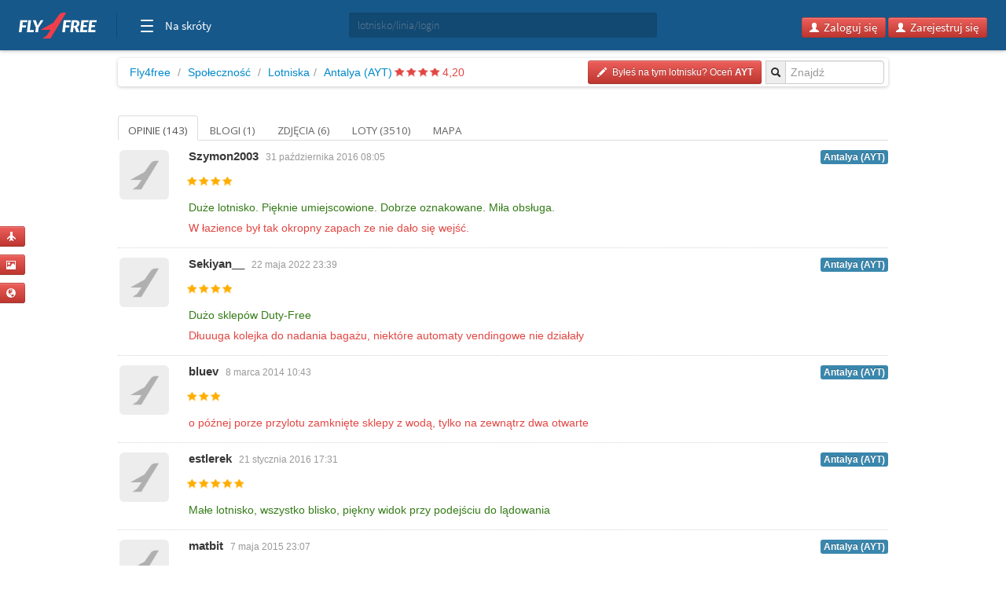

--- FILE ---
content_type: text/html; charset=utf-8
request_url: https://lela.fly4free.pl/lotnisko/AYT/antalya/
body_size: 8030
content:
<!doctype html>
<html xmlns="http://www.w3.org/1999/xhtml" xmlns:fb="http://www.facebook.com/2008/fbml">
<head>
<meta charset="utf-8">
<title>


Lotnisko Antalya (AYT) - opinie, blogi, zdjęcia i loty


</title>
<meta name="viewport" content="width=device-width, initial-scale=1.0">
<meta http-equiv="X-UA-Compatible" content="ie=edge,chrome=1">
<meta name="description" content="Zobacz opinie, blogi i zdjęcia stworzone przez społeczność Fly4free" />
<link rel="shortcut icon" href="/static/favicon.ico">
<link rel="stylesheet" href="//fonts.googleapis.com/css?family=Open+Sans:300,400,600|Open+Sans+Condensed:300,700|Oswald:300,400,700|Roboto+Slab:300,400,700&subset=latin-ext">
<link rel="stylesheet" href="/static/style.min.css?8">
<link rel="stylesheet" href="/static/hf.css?1">
<link rel="stylesheet" href="/static/bootstrap/css/bootstrap.min.css">
<link rel="stylesheet" href="/static/lightbox/css/lightbox.min.css"/>
<link rel="stylesheet" href="/static/jquery-ui-1.10.2.custom.min.css?1">
<script defer data-domain="spolecznosc.fly4free.pl" src="https://pa.f4f.pl/js/script.outbound-links.js"></script>
<script src="/static/jquery-1.8.3.js"></script>
<script async="async" src="https://www.googletagservices.com/tag/js/gpt.js"></script>
<script>
  var googletag = googletag || {};
  googletag.cmd = googletag.cmd || [];
</script>

<script>
  googletag.cmd.push(function() {
    const mappingBetween = googletag.sizeMapping().addSize([750,200], [
      [750, 200],
      [750, 100]
    ]).addSize([730, 200], [
      [728, 90]
    ]).addSize([336, 200], [
      [336, 280],
      [300, 250]
    ]).addSize([301, 200], [
      [300, 250]
    ]).addSize([0, 0], []).build();

    googletag.defineSlot('/4762150/spolecznosc-top-750x200', [[728, 90], [980, 200], [750, 100], [750, 200]], 'div-gpt-ad-1528196190822-0').addService(googletag.pubads()).defineSizeMapping(mappingBetween).setCollapseEmptyDiv(true, true);
    googletag.pubads().enableSingleRequest();
    googletag.pubads().collapseEmptyDivs();
    googletag.enableServices();
  });
</script>

<script>function show_actions(id) {
    $('#actions-'+id).show();
}

function hide_actions(id) {
    $('#actions-'+id).hide();
}
</script>

<!-- InMobi Choice. Consent Manager Tag v3.0 (for TCF 2.2) -->
<script type="text/javascript" async=true>
(function() {
    var host = 'fly4free.pl';
    var element = document.createElement('script');
    var firstScript = document.getElementsByTagName('script')[0];
    var url = 'https://cmp.inmobi.com'
    .concat('/choice/', 'hvJAC8_jUW110', '/', host, '/choice.js?tag_version=V3');
    var uspTries = 0;
    var uspTriesLimit = 3;
    element.async = true;
    element.type = 'text/javascript';
    element.src = url;

    firstScript.parentNode.insertBefore(element, firstScript);

    function makeStub() {
    var TCF_LOCATOR_NAME = '__tcfapiLocator';
    var queue = [];
    var win = window;
    var cmpFrame;

    function addFrame() {
        var doc = win.document;
        var otherCMP = !!(win.frames[TCF_LOCATOR_NAME]);

        if (!otherCMP) {
        if (doc.body) {
            var iframe = doc.createElement('iframe');

            iframe.style.cssText = 'display:none';
            iframe.name = TCF_LOCATOR_NAME;
            doc.body.appendChild(iframe);
        } else {
            setTimeout(addFrame, 5);
        }
        }
        return !otherCMP;
    }

    function tcfAPIHandler() {
        var gdprApplies;
        var args = arguments;

        if (!args.length) {
        return queue;
        } else if (args[0] === 'setGdprApplies') {
        if (
            args.length > 3 &&
            args[2] === 2 &&
            typeof args[3] === 'boolean'
        ) {
            gdprApplies = args[3];
            if (typeof args[2] === 'function') {
            args[2]('set', true);
            }
        }
        } else if (args[0] === 'ping') {
        var retr = {
            gdprApplies: gdprApplies,
            cmpLoaded: false,
            cmpStatus: 'stub'
        };

        if (typeof args[2] === 'function') {
            args[2](retr);
        }
        } else {
        if(args[0] === 'init' && typeof args[3] === 'object') {
            args[3] = Object.assign(args[3], { tag_version: 'V3' });
        }
        queue.push(args);
        }
    }

    function postMessageEventHandler(event) {
        var msgIsString = typeof event.data === 'string';
        var json = {};

        try {
        if (msgIsString) {
            json = JSON.parse(event.data);
        } else {
            json = event.data;
        }
        } catch (ignore) {}

        var payload = json.__tcfapiCall;

        if (payload) {
        window.__tcfapi(
            payload.command,
            payload.version,
            function(retValue, success) {
            var returnMsg = {
                __tcfapiReturn: {
                returnValue: retValue,
                success: success,
                callId: payload.callId
                }
            };
            if (msgIsString) {
                returnMsg = JSON.stringify(returnMsg);
            }
            if (event && event.source && event.source.postMessage) {
                event.source.postMessage(returnMsg, '*');
            }
            },
            payload.parameter
        );
        }
    }

    while (win) {
        try {
        if (win.frames[TCF_LOCATOR_NAME]) {
            cmpFrame = win;
            break;
        }
        } catch (ignore) {}

        if (win === window.top) {
        break;
        }
        win = win.parent;
    }
    if (!cmpFrame) {
        addFrame();
        win.__tcfapi = tcfAPIHandler;
        win.addEventListener('message', postMessageEventHandler, false);
    }
    };

    makeStub();

    var uspStubFunction = function() {
    var arg = arguments;
    if (typeof window.__uspapi !== uspStubFunction) {
        setTimeout(function() {
        if (typeof window.__uspapi !== 'undefined') {
            window.__uspapi.apply(window.__uspapi, arg);
        }
        }, 500);
    }
    };

    var checkIfUspIsReady = function() {
    uspTries++;
    if (window.__uspapi === uspStubFunction && uspTries < uspTriesLimit) {
        console.warn('USP is not accessible');
    } else {
        clearInterval(uspInterval);
    }
    };

    if (typeof window.__uspapi === 'undefined') {
    window.__uspapi = uspStubFunction;
    var uspInterval = setInterval(checkIfUspIsReady, 6000);
    }
})();
</script>
<!-- End InMobi Choice. Consent Manager Tag v3.0 (for TCF 2.2) -->
</head>
<body>

<input type='hidden' name='csrfmiddlewaretoken' value='lGHeBQwdObaxO1xieFhpeOjvaPcXhcQo' />

<div id="quick-buttons">
    <p><a href="/dodaj/lot/" title='Dodaj lot'>
    <button class="btn btn-danger btn-small" type="button">
        <i class="icon-plane icon-white"></i>
    </button>
</a>

 </p>
    <p><a href="/dodaj/zdjecia/" title='Dodaj zdjęcia'>
    <button class="btn btn-danger btn-small" type="button">
        <i class="icon-picture icon-white"></i>
    </button>
</a>

 </p>
    <p><a href="/napisz/bloga/" title='Napisz bloga o podróży'>
    <button class="btn btn-danger btn-small" type="button">
        <i class="icon-globe icon-white"></i>
    </button>
</a>

 </p>
</div>

<div id="fb-root"></div>

<div class="fly4free__header">
    <header>
        <div class="left">
            <div id="header-logo">
                <h1>
                    <a href="https://www.fly4free.pl/" target="_top" title="Fly4free.pl">Fly4free.pl</a>
                </h1>
            </div>
            <span class="separator"></span>
            <nav>
                <button class="hamburger hamburger--collapse" type="button">
                    <span class="hamburger-box">
                        <span class="hamburger-inner"></span>
                    </span>
                    <span class="cats">Na skróty</span>
                </button>
                <div class="navigation">
                    <div class="navigation__primary">
                        <div class="navigation__head">
                            <span class="star">Popularne</span>
                        </div>
                        <div class="navigation__content">
                            <ul>
                                <li>
                                    <a href="https://kayak.fly4free.pl/" target="_blank">
                                        <b>Szukaj lotów i noclegów</b>
                                    </a>
                                </li>
                                <li>
                                    <a href="https://www.fly4free.pl/forum/" target="_blank">Porozmawiaj na Forum</a>
                                </li>
                                <li>
                                    <a href="https://spolecznosc.fly4free.pl/" target="_blank">Relacje z podróży</a>
                                </li>
                                <li>
                                    <a href="https://www.fly4free.pl/tanie-loty/promocje/" target="_blank">Tylko promocje</a>
                                </li>
                                <li>
                                    <a href="https://www.fly4free.pl/o-nas/" target="_blank">O nas</a>
                                </li>
                                <li>
                                    <a href="https://www.fly4free.pl/kontakt/" target="_blank">Kontakt</a>
                                </li>
                            </ul>
                            <div class="clearfix"></div>
                        </div>
                    </div>
                    <div class="navigation__more">
                        <div class="navigation__head">Tu nas znajdziesz</div>
                        <div class="navigation__content">
                            <ul>
                                <li>
                                    <a href="https://fb.me/fly4free" target="_blank" rel="nofollow">Facebook</a>
                                </li>
                                <li>
                                    <a href="https://twitter.com/fly4freepl" target="_blank" rel="nofollow">X (Twitter)</a>
                                </li>
                                <li>
                                    <a href="https://www.instagram.com/fly4free.pl/" target="_blank" rel="nofollow">Instagram</a>
                                </li>
                                <li>
                                    <a href="https://apps.apple.com/pl/app/fly4free-pl-tanie-loty/id633946569?l=pl" target="_blank" rel="nofollow">Aplikacja na iOS</a>
                                </li>
                                <li>
                                    <a href="https://play.google.com/store/apps/details?id=pl.f4f.lite" target="_blank" rel="nofollow">Aplikacja na Androida</a>
                                </li>
                                <li>
                                    <a href="https://www.fly4free.pl/feed/" target="_blank">Wpisy (RSS)</a>
                                </li>
                            </ul>
                        </div>
                    </div>
                </div>
            </nav>
        </div>
        <div id="header-search">
            <div class="input-prepend" style="width: 100%;">
                <input type="submit" style="display: none">
                <input id="goto-airport-airline-flyer" class="span2 btn-bread2" type="text" value="" placeholder="lotnisko/linia/login" style="height: 32px !important">
            </div>
        </div>
        <div class="right">
            <div id="header-login">
                <div class="pull-right" id="user-not-logged" style="display: none;">
                    <button class="btn btn-danger btn-small" id="btn-user-log"><i class="icon-user icon-white"></i> Zaloguj się</button>
                    <button class="btn btn-danger btn-small" id="btn-user-reg"><i class="icon-user icon-white"></i> Zarejestruj się</button>
                </div>

                <div class="btn-group pull-right" id="user-is-logged" style="display: none; margin-top: -3px;">
                    <button class="btn btn-danger" id="user-address"></button>
                    <button data-toggle="dropdown" class="btn btn-danger dropdown-toggle" style="margin-left: -3px;"><span class="caret" style="position: relative; top: -2px; border-top: 4px solid #fff; border-left: 4px solid transparent; border-right: 4px solid transparent; border-bottom: 0 solid #fff;"></span></button>
                    <ul class="dropdown-menu">
                        <li><a href="/moje/loty/">Moje loty</a></li>
                        <li><a href="/dodaj/lot/">Dodaj lot</a></li>
                        <li><a href="/napisz/bloga/">Napisz bloga</a></li>
                        <li><a href="/dodaj/zdjecia/">Dodaj zdjęcia</a></li>
                        <li><a href="https://www.fly4free.pl/forum/ucp.php?i=pm&folder=inbox" target="_blank">Wiadomości</a></li>
                        <li><a href="/edycja/konta/">Edycja konta</a></li>
                        <li id="logout"><a href="#">Wyloguj</a></li>
                    </ul>
                </div>
                <a id="user-new-msgs" href='https://www.fly4free.pl/forum/ucp.php?i=pm&folder=inbox' target='_blank' class="badge badge-info pull-right"></a>
            </div>
        </div>
    </header>
</div>


    <div style="text-align:center;margin:20px auto -80px 0" id="dbb-ad">
        <!-- /4762150/spolecznosc-top-750x200 -->
        <div id='div-gpt-ad-1528196190822-0'>
            <script>
                googletag.cmd.push(function () {
                    googletag.display('div-gpt-ad-1528196190822-0');
                });
            </script>
        </div>
    </div>


<div class="wrap">
    
<div class="main">
    <div>
        <ul class="breadcrumb">
            <li><a href="http://www.fly4free.pl/">Fly4free</a> <span class="divider">/</span></li>
<li><a href="http://spolecznosc.fly4free.pl/">Społeczność</a> <span class="divider">/</span></li>

            <li><a href="/lotniska/">Lotniska</a><span
                    class="divider">/</span></li>
            <li><a href="/lotnisko/AYT/antalya/">Antalya (AYT)</a>
                
                        <span class="stars">
                            
                            <span class="star star-red"></span>
                            
                            <span class="star star-red"></span>
                            
                            <span class="star star-red"></span>
                            
                            <span class="star star-red"></span>
                            
                        </span>
                <span class="rating-number red">4,20</span>
                
            </li>
            <div class="input-prepend pull-right">
  <input type="submit" style="display: none"/>
  <span class="add-on btn-bread2"><i class="icon-search"></i></span>
  <input id="goto-airport" class="span2 btn-bread2" type="text" value="" placeholder="Znajdź">
</div>



            
            <a href="/ocen/?Airport=AYT">
    <button class="btn btn-danger btn-small pull-right btn-bread-last" type="button">
        <i class="icon-pencil icon-white"></i>&nbsp;
        
            Byłeś na tym lotnisku? Oceń 


        
        <strong>AYT</strong>
    </button>
</a>


            

            

            

            

        </ul>
    </div>

    

    <div class="tabs-list">
        <ul class="nav nav-tabs">
            <li
             class="active">
            <a href="/lotnisko/AYT/antalya/">
                Opinie (143)
            </a>
            </li>
            
            <li
            >
            <a href="/lotnisko/AYT/antalya//blogi">
                Blogi (1)
            </a>
            </li>
            
            <li
            >
            <a href="/lotnisko/AYT/antalya//zdjecia">
                Zdjęcia (6)
            </a>
            </li>
            
            <li
            >
            <a href="/lotnisko/AYT/antalya//loty">
                Loty (3510)
            </a>
            </li>
            
            <li
            >
            <a href="/lotnisko/AYT/antalya//mapa">
                Mapa 
            </a>
            </li>
            
        </ul>
    </div>

    
    <div class="comments" id="lista">
        <div class="comments-list">
            
            
            
<div class="comment" id="ocena-12037">

    
        <a href="http://szymon2003.fly4free.pl" class="useravt">
            

    <img width='63' height='63' title='Szymon2003' alt='' src='//www.fly4free.pl/s/default-avatar.png' class='img-rounded avatar' style="width:63px;"/>



        </a>
    


    <div class="comment-meta">
        
            <a class="author" href="http://szymon2003.fly4free.pl">Szymon2003</a>
        

        
        <span class="date">31 października 2016 08:05</span>
        
        <div class="pull-right">
            <a href='/lotnisko/AYT/antalya//#ocena-12037'>
                <span class="label label-info">Antalya (AYT)</span>
            </a>
        </div>
        <div class="vote-obj">
            
                <span class="star star-yellow"></span>
            
                <span class="star star-yellow"></span>
            
                <span class="star star-yellow"></span>
            
                <span class="star star-yellow"></span>
            
        </div>

        
            
            
            <div class="vote" style="overflow:hidden; text-overflow:ellipsis;">
                <span class="green">Duże lotnisko. Pięknie umiejscowione. Dobrze oznakowane. Miła obsługa.&nbsp;</span>
            </div>
            
            
            <div class="vote" style="overflow:hidden; text-overflow:ellipsis;">
                <span class="red">W łazience był tak okropny zapach ze nie dało się wejść.&nbsp;</span>
            </div>
            
            
        

    </div>
</div><!-- /comment -->


            
            
<div class="comment" id="ocena-21121">

    
        <a href="http://sekiyan.fly4free.pl" class="useravt">
            

    <img width='63' height='63' title='Sekiyan__' alt='' src='//www.fly4free.pl/s/default-avatar.png' class='img-rounded avatar' style="width:63px;"/>



        </a>
    


    <div class="comment-meta">
        
            <a class="author" href="http://sekiyan.fly4free.pl">Sekiyan__</a>
        

        
        <span class="date">22 maja 2022 23:39</span>
        
        <div class="pull-right">
            <a href='/lotnisko/AYT/antalya//#ocena-21121'>
                <span class="label label-info">Antalya (AYT)</span>
            </a>
        </div>
        <div class="vote-obj">
            
                <span class="star star-yellow"></span>
            
                <span class="star star-yellow"></span>
            
                <span class="star star-yellow"></span>
            
                <span class="star star-yellow"></span>
            
        </div>

        
            
            
            <div class="vote" style="overflow:hidden; text-overflow:ellipsis;">
                <span class="green">Dużo sklepów Duty-Free&nbsp;</span>
            </div>
            
            
            <div class="vote" style="overflow:hidden; text-overflow:ellipsis;">
                <span class="red">Dłuuuga kolejka do nadania bagażu, niektóre automaty vendingowe nie działały&nbsp;</span>
            </div>
            
            
        

    </div>
</div><!-- /comment -->


            
            
<div class="comment" id="ocena-1331">

    
        <a href="http://bluev.fly4free.pl" class="useravt">
            

    <img width='63' height='63' title='bluev' alt='' src='//www.fly4free.pl/s/default-avatar.png' class='img-rounded avatar' style="width:63px;"/>



        </a>
    


    <div class="comment-meta">
        
            <a class="author" href="http://bluev.fly4free.pl">bluev</a>
        

        
        <span class="date">8 marca 2014 10:43</span>
        
        <div class="pull-right">
            <a href='/lotnisko/AYT/antalya//#ocena-1331'>
                <span class="label label-info">Antalya (AYT)</span>
            </a>
        </div>
        <div class="vote-obj">
            
                <span class="star star-yellow"></span>
            
                <span class="star star-yellow"></span>
            
                <span class="star star-yellow"></span>
            
        </div>

        
            
            
            
            <div class="vote" style="overflow:hidden; text-overflow:ellipsis;">
                <span class="red">o późnej porze przylotu zamknięte sklepy z wodą, tylko na zewnątrz dwa otwarte&nbsp;</span>
            </div>
            
            
        

    </div>
</div><!-- /comment -->


            
            
<div class="comment" id="ocena-9014">

    
        <a href="http://estlerek.fly4free.pl" class="useravt">
            

    <img width='63' height='63' title='estlerek' alt='' src='//www.fly4free.pl/s/default-avatar.png' class='img-rounded avatar' style="width:63px;"/>



        </a>
    


    <div class="comment-meta">
        
            <a class="author" href="http://estlerek.fly4free.pl">estlerek</a>
        

        
        <span class="date">21 stycznia 2016 17:31</span>
        
        <div class="pull-right">
            <a href='/lotnisko/AYT/antalya//#ocena-9014'>
                <span class="label label-info">Antalya (AYT)</span>
            </a>
        </div>
        <div class="vote-obj">
            
                <span class="star star-yellow"></span>
            
                <span class="star star-yellow"></span>
            
                <span class="star star-yellow"></span>
            
                <span class="star star-yellow"></span>
            
                <span class="star star-yellow"></span>
            
        </div>

        
            
            
            <div class="vote" style="overflow:hidden; text-overflow:ellipsis;">
                <span class="green">Małe lotnisko, wszystko blisko, piękny widok przy podejściu do lądowania&nbsp;</span>
            </div>
            
            
            
        

    </div>
</div><!-- /comment -->


            
            
<div class="comment" id="ocena-5875">

    
        <a href="http://matbit.fly4free.pl" class="useravt">
            

    <img width='63' height='63' title='matbit' alt='' src='//www.fly4free.pl/s/default-avatar.png' class='img-rounded avatar' style="width:63px;"/>



        </a>
    


    <div class="comment-meta">
        
            <a class="author" href="http://matbit.fly4free.pl">matbit</a>
        

        
        <span class="date">7 maja 2015 23:07</span>
        
        <div class="pull-right">
            <a href='/lotnisko/AYT/antalya//#ocena-5875'>
                <span class="label label-info">Antalya (AYT)</span>
            </a>
        </div>
        <div class="vote-obj">
            
                <span class="star star-yellow"></span>
            
                <span class="star star-yellow"></span>
            
                <span class="star star-yellow"></span>
            
        </div>

        
            
            
            <div class="vote" style="overflow:hidden; text-overflow:ellipsis;">
                <span class="green">duże lotnisko, wejście do samolotu przez rękawy&nbsp;</span>
            </div>
            
            
            <div class="vote" style="overflow:hidden; text-overflow:ellipsis;">
                <span class="red">trochę brudno&nbsp;</span>
            </div>
            
            
        

    </div>
</div><!-- /comment -->


            
            
<div class="comment" id="ocena-16512">

    
        <a href="http://gdanszczanka76.fly4free.pl" class="useravt">
            

    <img width='63' height='63' title='gdanszczanka76' alt='' src='//www.fly4free.pl/s/default-avatar.png' class='img-rounded avatar' style="width:63px;"/>



        </a>
    


    <div class="comment-meta">
        
            <a class="author" href="http://gdanszczanka76.fly4free.pl">gdanszczanka76</a>
        

        
        <span class="date">6 września 2018 09:28</span>
        
        <div class="pull-right">
            <a href='/lotnisko/AYT/antalya//#ocena-16512'>
                <span class="label label-info">Antalya (AYT)</span>
            </a>
        </div>
        <div class="vote-obj">
            
                <span class="star star-yellow"></span>
            
                <span class="star star-yellow"></span>
            
                <span class="star star-yellow"></span>
            
                <span class="star star-yellow"></span>
            
                <span class="star star-yellow"></span>
            
        </div>

        
            
            
            <div class="vote" style="overflow:hidden; text-overflow:ellipsis;">
                <span class="green">Dobra organizacja. Super operacyjni których znam osobiscie&nbsp;</span>
            </div>
            
            
            
        

    </div>
</div><!-- /comment -->


            
            
<div class="comment" id="ocena-4312">

    
        <a href="http://tomasz-adamski.fly4free.pl" class="useravt">
            

    <img width='63' height='63' title='Tomasz Adamski' alt='' src='https://graph.facebook.com/1077561146/picture?width=63&height=63' class='img-rounded avatar' style="width:63px;"/>



        </a>
    


    <div class="comment-meta">
        
            <a class="author" href="http://tomasz-adamski.fly4free.pl">Tomasz Adamski</a>
        

        
        <span class="date">11 stycznia 2015 09:52</span>
        
        <div class="pull-right">
            <a href='/lotnisko/AYT/antalya//#ocena-4312'>
                <span class="label label-info">Antalya (AYT)</span>
            </a>
        </div>
        <div class="vote-obj">
            
                <span class="star star-yellow"></span>
            
                <span class="star star-yellow"></span>
            
                <span class="star star-yellow"></span>
            
                <span class="star star-yellow"></span>
            
        </div>

        
            
            
            <div class="vote" style="overflow:hidden; text-overflow:ellipsis;">
                <span class="green">Lądowałem w Turcji ale na jakie lotnisko nie pamiętam :)&nbsp;</span>
            </div>
            
            
            
        

    </div>
</div><!-- /comment -->


            
            
<div class="comment" id="ocena-11464">

    
        <a href="http://solek93.fly4free.pl" class="useravt">
            

    <img width='63' height='63' title='Solek93' alt='' src='//www.fly4free.pl/s/default-avatar.png' class='img-rounded avatar' style="width:63px;"/>



        </a>
    


    <div class="comment-meta">
        
            <a class="author" href="http://solek93.fly4free.pl">Solek93</a>
        

        
        <span class="date">30 sierpnia 2016 02:11</span>
        
        <div class="pull-right">
            <a href='/lotnisko/AYT/antalya//#ocena-11464'>
                <span class="label label-info">Antalya (AYT)</span>
            </a>
        </div>
        <div class="vote-obj">
            
                <span class="star star-yellow"></span>
            
                <span class="star star-yellow"></span>
            
                <span class="star star-yellow"></span>
            
        </div>

        
            
            
            <div class="vote" style="overflow:hidden; text-overflow:ellipsis;">
                <span class="green">Widziane z okna brak opinii&nbsp;</span>
            </div>
            
            
            <div class="vote" style="overflow:hidden; text-overflow:ellipsis;">
                <span class="red">Widziane z okna brak opinii&nbsp;</span>
            </div>
            
            
        

    </div>
</div><!-- /comment -->


            
            
<div class="comment" id="ocena-11621">

    
        <a href="http://klukowski.fly4free.pl" class="useravt">
            

    <img width='63' height='63' title='klukowski' alt='' src='//www.fly4free.pl/s/default-avatar.png' class='img-rounded avatar' style="width:63px;"/>



        </a>
    


    <div class="comment-meta">
        
            <a class="author" href="http://klukowski.fly4free.pl">klukowski</a>
        

        
        <span class="date">16 września 2016 11:00</span>
        
        <div class="pull-right">
            <a href='/lotnisko/AYT/antalya//#ocena-11621'>
                <span class="label label-info">Antalya (AYT)</span>
            </a>
        </div>
        <div class="vote-obj">
            
                <span class="star star-yellow"></span>
            
                <span class="star star-yellow"></span>
            
                <span class="star star-yellow"></span>
            
        </div>

        
            
            
            <div class="vote" style="overflow:hidden; text-overflow:ellipsis;">
                <span class="green">dość czytelne&nbsp;</span>
            </div>
            
            
            <div class="vote" style="overflow:hidden; text-overflow:ellipsis;">
                <span class="red">Brak darmowego wifi <br/> stare lotnislo&nbsp;</span>
            </div>
            
            
        

    </div>
</div><!-- /comment -->


            
            
<div class="comment" id="ocena-21120">

    
        <a href="http://sekiyan.fly4free.pl" class="useravt">
            

    <img width='63' height='63' title='Sekiyan__' alt='' src='//www.fly4free.pl/s/default-avatar.png' class='img-rounded avatar' style="width:63px;"/>



        </a>
    


    <div class="comment-meta">
        
            <a class="author" href="http://sekiyan.fly4free.pl">Sekiyan__</a>
        

        
        <span class="date">22 maja 2022 23:36</span>
        
        <div class="pull-right">
            <a href='/lotnisko/AYT/antalya//#ocena-21120'>
                <span class="label label-info">Antalya (AYT)</span>
            </a>
        </div>
        <div class="vote-obj">
            
                <span class="star star-yellow"></span>
            
                <span class="star star-yellow"></span>
            
                <span class="star star-yellow"></span>
            
                <span class="star star-yellow"></span>
            
                <span class="star star-yellow"></span>
            
        </div>

        
            
            
            <div class="vote" style="overflow:hidden; text-overflow:ellipsis;">
                <span class="green">Szybka obsługa paszportowa mimo wielu ludzi&nbsp;</span>
            </div>
            
            
            <div class="vote" style="overflow:hidden; text-overflow:ellipsis;">
                <span class="red">Brak&nbsp;</span>
            </div>
            
            
        

    </div>
</div><!-- /comment -->


            
            
<div class="comment" id="ocena-19918">

    
        <a href="http://kon8546.fly4free.pl" class="useravt">
            

    <img width='63' height='63' title='Kon8546' alt='' src='//www.fly4free.pl/s/default-avatar.png' class='img-rounded avatar' style="width:63px;"/>



        </a>
    


    <div class="comment-meta">
        
            <a class="author" href="http://kon8546.fly4free.pl">Kon8546</a>
        

        
        <span class="date">8 stycznia 2021 21:01</span>
        
        <div class="pull-right">
            <a href='/lotnisko/AYT/antalya//#ocena-19918'>
                <span class="label label-info">Antalya (AYT)</span>
            </a>
        </div>
        <div class="vote-obj">
            
                <span class="star star-yellow"></span>
            
                <span class="star star-yellow"></span>
            
                <span class="star star-yellow"></span>
            
                <span class="star star-yellow"></span>
            
                <span class="star star-yellow"></span>
            
        </div>

        
            
            
            <div class="vote" style="overflow:hidden; text-overflow:ellipsis;">
                <span class="green">Krajowe o wiele wygodniesze niż międzynarodowe&nbsp;</span>
            </div>
            
            
            
        

    </div>
</div><!-- /comment -->


            
            
<div class="comment" id="ocena-23367">

    
        <a href="http://komandofoka96.fly4free.pl" class="useravt">
            

    <img width='63' height='63' title='Komandofoka96' alt='' src='//www.fly4free.pl/s/default-avatar.png' class='img-rounded avatar' style="width:63px;"/>



        </a>
    


    <div class="comment-meta">
        
            <a class="author" href="http://komandofoka96.fly4free.pl">Komandofoka96</a>
        

        
        <span class="date">24 października 2024 14:39</span>
        
        <div class="pull-right">
            <a href='/lotnisko/AYT/antalya//#ocena-23367'>
                <span class="label label-info">Antalya (AYT)</span>
            </a>
        </div>
        <div class="vote-obj">
            
                <span class="star star-yellow"></span>
            
                <span class="star star-yellow"></span>
            
                <span class="star star-yellow"></span>
            
                <span class="star star-yellow"></span>
            
        </div>

        
            
            
            
            <div class="vote" style="overflow:hidden; text-overflow:ellipsis;">
                <span class="red">Ogólny wygląd zewnętrzny terminala średni.&nbsp;</span>
            </div>
            
            
        

    </div>
</div><!-- /comment -->


            
            
<div class="comment" id="ocena-23368">

    
        <a href="http://komandofoka96.fly4free.pl" class="useravt">
            

    <img width='63' height='63' title='Komandofoka96' alt='' src='//www.fly4free.pl/s/default-avatar.png' class='img-rounded avatar' style="width:63px;"/>



        </a>
    


    <div class="comment-meta">
        
            <a class="author" href="http://komandofoka96.fly4free.pl">Komandofoka96</a>
        

        
        <span class="date">24 października 2024 14:41</span>
        
        <div class="pull-right">
            <a href='/lotnisko/AYT/antalya//#ocena-23368'>
                <span class="label label-info">Antalya (AYT)</span>
            </a>
        </div>
        <div class="vote-obj">
            
                <span class="star star-yellow"></span>
            
                <span class="star star-yellow"></span>
            
                <span class="star star-yellow"></span>
            
                <span class="star star-yellow"></span>
            
        </div>

        
            
            
            
            <div class="vote" style="overflow:hidden; text-overflow:ellipsis;">
                <span class="red">Ogólny wygląd zewnętrzny terminala średni.&nbsp;</span>
            </div>
            
            
        

    </div>
</div><!-- /comment -->


            
            
<div class="comment" id="ocena-11000">

    
        <a href="http://b1916.fly4free.pl" class="useravt">
            

    <img width='63' height='63' title='B1916' alt='' src='//www.fly4free.pl/s/default-avatar.png' class='img-rounded avatar' style="width:63px;"/>



        </a>
    


    <div class="comment-meta">
        
            <a class="author" href="http://b1916.fly4free.pl">B1916</a>
        

        
        <span class="date">2 sierpnia 2016 17:51</span>
        
        <div class="pull-right">
            <a href='/lotnisko/AYT/antalya//#ocena-11000'>
                <span class="label label-info">Antalya (AYT)</span>
            </a>
        </div>
        <div class="vote-obj">
            
                <span class="star star-yellow"></span>
            
                <span class="star star-yellow"></span>
            
                <span class="star star-yellow"></span>
            
        </div>

        
            
            
            <div class="vote" style="overflow:hidden; text-overflow:ellipsis;">
                <span class="green">oznaczenie&nbsp;</span>
            </div>
            
            
            <div class="vote" style="overflow:hidden; text-overflow:ellipsis;">
                <span class="red">długi czas oczekiwania na bagaż&nbsp;</span>
            </div>
            
            
        

    </div>
</div><!-- /comment -->


            
            
<div class="comment" id="ocena-6982">

    
        <a href="http://maniek74.fly4free.pl" class="useravt">
            

    <img width='63' height='63' title='Maniek74' alt='' src='//www.fly4free.pl/forum/download/file.php?avatar=80690_1458253896.jpg' class='img-rounded avatar' style="width:63px;"/>



        </a>
    


    <div class="comment-meta">
        
            <a class="author" href="http://maniek74.fly4free.pl">Maniek74</a>
        

        
        <span class="date">1 września 2015 12:35</span>
        
        <div class="pull-right">
            <a href='/lotnisko/AYT/antalya//#ocena-6982'>
                <span class="label label-info">Antalya (AYT)</span>
            </a>
        </div>
        <div class="vote-obj">
            
                <span class="star star-yellow"></span>
            
                <span class="star star-yellow"></span>
            
                <span class="star star-yellow"></span>
            
                <span class="star star-yellow"></span>
            
        </div>

        
            
            
            
            <div class="vote" style="overflow:hidden; text-overflow:ellipsis;">
                <span class="red">gate&#39;y przydzielane przed boardingiem&nbsp;</span>
            </div>
            
            
        

    </div>
</div><!-- /comment -->


            
            
<div class="comment" id="ocena-2754">

    
        <a href="http://buby.fly4free.pl" class="useravt">
            

    <img width='63' height='63' title='BuBy' alt='' src='//www.fly4free.pl/s/default-avatar.png' class='img-rounded avatar' style="width:63px;"/>



        </a>
    


    <div class="comment-meta">
        
            <a class="author" href="http://buby.fly4free.pl">BuBy</a>
        

        
        <span class="date">27 września 2014 00:05</span>
        
        <div class="pull-right">
            <a href='/lotnisko/AYT/antalya//#ocena-2754'>
                <span class="label label-info">Antalya (AYT)</span>
            </a>
        </div>
        <div class="vote-obj">
            
                <span class="star star-yellow"></span>
            
                <span class="star star-yellow"></span>
            
                <span class="star star-yellow"></span>
            
                <span class="star star-yellow"></span>
            
        </div>

        
            
            
            
            <div class="vote" style="overflow:hidden; text-overflow:ellipsis;">
                <span class="red">Długa kolejka do kontroli wizowej&nbsp;</span>
            </div>
            
            
        

    </div>
</div><!-- /comment -->


            
            
<div class="comment" id="ocena-6983">

    
        <a href="http://maniek74.fly4free.pl" class="useravt">
            

    <img width='63' height='63' title='Maniek74' alt='' src='//www.fly4free.pl/forum/download/file.php?avatar=80690_1458253896.jpg' class='img-rounded avatar' style="width:63px;"/>



        </a>
    


    <div class="comment-meta">
        
            <a class="author" href="http://maniek74.fly4free.pl">Maniek74</a>
        

        
        <span class="date">1 września 2015 12:36</span>
        
        <div class="pull-right">
            <a href='/lotnisko/AYT/antalya//#ocena-6983'>
                <span class="label label-info">Antalya (AYT)</span>
            </a>
        </div>
        <div class="vote-obj">
            
                <span class="star star-yellow"></span>
            
                <span class="star star-yellow"></span>
            
                <span class="star star-yellow"></span>
            
                <span class="star star-yellow"></span>
            
        </div>

        
            
            
            
            <div class="vote" style="overflow:hidden; text-overflow:ellipsis;">
                <span class="red">gate&#39;y losowane przed boardingiem&nbsp;</span>
            </div>
            
            
        

    </div>
</div><!-- /comment -->


            
            
<div class="comment" id="ocena-11076">

    
        <a href="http://azbywaz.fly4free.pl" class="useravt">
            

    <img width='63' height='63' title='azbywaz' alt='' src='//www.fly4free.pl/s/default-avatar.png' class='img-rounded avatar' style="width:63px;"/>



        </a>
    


    <div class="comment-meta">
        
            <a class="author" href="http://azbywaz.fly4free.pl">azbywaz</a>
        

        
        <span class="date">8 sierpnia 2016 18:04</span>
        
        <div class="pull-right">
            <a href='/lotnisko/AYT/antalya//#ocena-11076'>
                <span class="label label-info">Antalya (AYT)</span>
            </a>
        </div>
        <div class="vote-obj">
            
                <span class="star star-yellow"></span>
            
                <span class="star star-yellow"></span>
            
                <span class="star star-yellow"></span>
            
                <span class="star star-yellow"></span>
            
                <span class="star star-yellow"></span>
            
        </div>

        
            
            
            <div class="vote" style="overflow:hidden; text-overflow:ellipsis;">
                <span class="green">Fajne lotnisko. Krótki boarding.&nbsp;</span>
            </div>
            
            
            
        

    </div>
</div><!-- /comment -->


            
            
<div class="comment" id="ocena-22215">

    
        <a href="http://bigbadwolfpl.fly4free.pl" class="useravt">
            

    <img width='63' height='63' title='BigBadWolfPL' alt='' src='//www.fly4free.pl/s/default-avatar.png' class='img-rounded avatar' style="width:63px;"/>



        </a>
    


    <div class="comment-meta">
        
            <a class="author" href="http://bigbadwolfpl.fly4free.pl">BigBadWolfPL</a>
        

        
        <span class="date">22 sierpnia 2023 09:41</span>
        
        <div class="pull-right">
            <a href='/lotnisko/AYT/antalya//#ocena-22215'>
                <span class="label label-info">Antalya (AYT)</span>
            </a>
        </div>
        <div class="vote-obj">
            
                <span class="star star-yellow"></span>
            
        </div>

        
            
            
            
            <div class="vote" style="overflow:hidden; text-overflow:ellipsis;">
                <span class="red">otwieraja walizke niszczac zamek&nbsp;</span>
            </div>
            
            
        

    </div>
</div><!-- /comment -->


            
            
<div class="comment" id="ocena-9015">

    
        <a href="http://estlerek.fly4free.pl" class="useravt">
            

    <img width='63' height='63' title='estlerek' alt='' src='//www.fly4free.pl/s/default-avatar.png' class='img-rounded avatar' style="width:63px;"/>



        </a>
    


    <div class="comment-meta">
        
            <a class="author" href="http://estlerek.fly4free.pl">estlerek</a>
        

        
        <span class="date">21 stycznia 2016 17:32</span>
        
        <div class="pull-right">
            <a href='/lotnisko/AYT/antalya//#ocena-9015'>
                <span class="label label-info">Antalya (AYT)</span>
            </a>
        </div>
        <div class="vote-obj">
            
                <span class="star star-yellow"></span>
            
                <span class="star star-yellow"></span>
            
                <span class="star star-yellow"></span>
            
                <span class="star star-yellow"></span>
            
                <span class="star star-yellow"></span>
            
        </div>

        
            
            
            <div class="vote" style="overflow:hidden; text-overflow:ellipsis;">
                <span class="green">Małe lotnisko, wszystko blisko&nbsp;</span>
            </div>
            
            
            
        

    </div>
</div><!-- /comment -->


            
            
        </div>
    </div>
    


    

    

    <div class="pagination">

<ul>
    
        <li><a href="">Strona 1 z 8</a></li>
    
        <li><a href="?page=2">&raquo;</a></li>
    
</ul>

</div>

</div>

    
</div><!-- wrap -->

<div class="fly4free__footer">
	<footer>
		<div class="container">
			<div class="row">
				<div class="col-xs-12 text-center">
					<img src="https://www.fly4free.pl/wczasy/resources/images/logo-fly4free.svg" title="Fly4free" class="logo" alt="img-responsive"> </div>
			</div>
		</div>
		<div class="links">
			<div class="left">
				<ul>
					<li class="marker">
						<a href="https://www.fly4free.pl/">Fly4free.pl</a>
					</li>
				</ul>
			</div>
			<div class="right">
				<ul>
					<li class="facebook">
						<a href="https://fb.me/fly4free" target="_blank" rel="nofollow">Facebook</a>
					</li>
					<li class="twitter">
						<a href="https://twitter.com/fly4freepl" target="_blank" rel="nofollow">Twitter</a>
					</li>
				</ul>
			</div>
			<div class="clearfix"></div>
		</div>
		<div class="bottom">
			<div class="left">
				<ul>
					<li>
						<a href="https://www.fly4free.pl/feed/" target="_blank">Wpisy (RSS)</a>
					</li>
					<li>
						<a href="https://www.fly4free.pl/regulamin-fly4free/" target="_blank">Regulamin</a>
					</li>
					<li>
						<a href="https://www.fly4free.pl/kodeks-dobrych-praktyk/" target="_blank">Kodeks dobrych praktyk</a>
					</li>
				</ul>
			</div>
			<div class="right">
				<div class="disclaimer"> Wszelkie prawa zastrzeżone &copy; 2025
					<br>
				</div>
			</div>
			<div class="clearfix"></div>
		</div>
	</footer>
</div>
<!-- Google tag (gtag.js) -->
<script async src="https://www.googletagmanager.com/gtag/js?id=G-4L0ZQ7F3JJ"></script>
<script>
  window.dataLayer = window.dataLayer || [];
  function gtag(){dataLayer.push(arguments);}
  gtag('js', new Date());

  gtag('config', 'G-4L0ZQ7F3JJ');
</script>

<script>
 var gfkSstConf = {
   "url": "config.sensic.net/pl1-sst-w.js",
   "media" : "fly4freePL",
   "content" : "www"
 };
 (function (w, d, c, s, id) {
    if (d.getElementById(id)) {return;}
    w[id] = w[id] || function () {
        if ("undefined" == typeof gfkSstApi) {w[id].queue.push(arguments[0]);
        } else {gfkSstApi.impression(arguments[0]);}
    };
    w[id].queue = w[id].queue || [];
    var tag = d.createElement(s); var el = d.getElementsByTagName(s)[0];
    tag.id = id; tag.async = true; tag.src = '//' + c.url;
    el.parentNode.insertBefore(tag, el);
})(window, document, gfkSstConf, 'script', 'gfkSst');
</script>

<script src="/static/jquery-ui-1.10.2.custom.min.js?2"></script>
<script src="/static/bootstrap/js/bootstrap.min.js?2"></script>
<script src="/static/bootstrap/js/bootstrap-carousel.min.js?2"></script>
<script src="/static/lightbox/js/lightbox.min.js?2"></script>
<script src="/static/s.min.js?8"></script>







<script>
    $(document).ready(function() {
        $('#goto-airport-airline-flyer').autocomplete({
    source: "/autocomplete/portlineflyer/",
    delay: 300,
    minLength: 2,
    select: function( event, ui ) {
        
            if (ui.item) {
                var symbol=ui.item.value;
                if (ui.item.value.indexOf('(') > 0 && ui.item.value.indexOf(')') > 0) {
                    symbol=ui.item.value.split('(')[1].replace(')','').replace('/', '-');
                }
                 document.location="/"+ui.item.t+"/"+symbol+"/";
            }
        
    }
}).data( "ui-autocomplete" )._renderItem = function( ul, item ) {
  return $( "<li style='font-size: 13px; padding: 2px; background-color: #FFF8C6'>" )
    .append( "<a>" + item.label.replace(/#@/g, '<strong>').replace(/@#/g, '</strong>') + "</a>" )
    .appendTo( ul );
};


        
        



$('#goto-airport').autocomplete({
    source: "/autocomplete/airport/",
    delay: 300,
    minLength: 2,
    select: function( event, ui ) {
        
            if (ui.item) {
                var symbol=ui.item.value;
                if (ui.item.value.indexOf('(') > 0 && ui.item.value.indexOf(')') > 0) {
                    symbol=ui.item.value.split('(')[1].replace(')','').replace('/', '-');
                }
                document.location="/lotnisko/"+symbol+"/";;
            }
        
    }
}).data( "ui-autocomplete" )._renderItem = function( ul, item ) {
  return $( "<li style='font-size: 13px; padding: 2px; background-color: #FFF8C6'>" )
    .append( "<a>" + item.label.replace(/#@/g, '<strong>').replace(/@#/g, '</strong>') + "</a>" )
    .appendTo( ul );
};




        
    });
</script>

<script>
var F4F = new function() {
    var self = this;

    this.init = function() {
        self.header.init();
    };

    this.header = new function() {
        var _self = this;

        this.init = function() {
            _self.hamburger();
            _self.search();
        };

        this.hamburger = function() {
            var hamburger = document.querySelector('header nav .hamburger');
            var navigation = document.querySelector('header .navigation');

            hamburger.onclick = function(evt) {
                hamburger.classList.toggle('is-active');
                navigation.classList.toggle('is-active');
            };
        };
    };
};

F4F.init();
</script>

<script>(function(){function c(){var b=a.contentDocument||a.contentWindow.document;if(b){var d=b.createElement('script');d.innerHTML="window.__CF$cv$params={r:'9c60edc37db4994c',t:'MTc2OTc3NTY4Mw=='};var a=document.createElement('script');a.src='/cdn-cgi/challenge-platform/scripts/jsd/main.js';document.getElementsByTagName('head')[0].appendChild(a);";b.getElementsByTagName('head')[0].appendChild(d)}}if(document.body){var a=document.createElement('iframe');a.height=1;a.width=1;a.style.position='absolute';a.style.top=0;a.style.left=0;a.style.border='none';a.style.visibility='hidden';document.body.appendChild(a);if('loading'!==document.readyState)c();else if(window.addEventListener)document.addEventListener('DOMContentLoaded',c);else{var e=document.onreadystatechange||function(){};document.onreadystatechange=function(b){e(b);'loading'!==document.readyState&&(document.onreadystatechange=e,c())}}}})();</script><script defer src="https://static.cloudflareinsights.com/beacon.min.js/vcd15cbe7772f49c399c6a5babf22c1241717689176015" integrity="sha512-ZpsOmlRQV6y907TI0dKBHq9Md29nnaEIPlkf84rnaERnq6zvWvPUqr2ft8M1aS28oN72PdrCzSjY4U6VaAw1EQ==" data-cf-beacon='{"version":"2024.11.0","token":"e7f6cf27c5ce475685b07128146e4cac","server_timing":{"name":{"cfCacheStatus":true,"cfEdge":true,"cfExtPri":true,"cfL4":true,"cfOrigin":true,"cfSpeedBrain":true},"location_startswith":null}}' crossorigin="anonymous"></script>
</body>
</html>

--- FILE ---
content_type: text/html; charset=utf-8
request_url: https://www.google.com/recaptcha/api2/aframe
body_size: 267
content:
<!DOCTYPE HTML><html><head><meta http-equiv="content-type" content="text/html; charset=UTF-8"></head><body><script nonce="3VHxatmzlT580Pq34u1wbA">/** Anti-fraud and anti-abuse applications only. See google.com/recaptcha */ try{var clients={'sodar':'https://pagead2.googlesyndication.com/pagead/sodar?'};window.addEventListener("message",function(a){try{if(a.source===window.parent){var b=JSON.parse(a.data);var c=clients[b['id']];if(c){var d=document.createElement('img');d.src=c+b['params']+'&rc='+(localStorage.getItem("rc::a")?sessionStorage.getItem("rc::b"):"");window.document.body.appendChild(d);sessionStorage.setItem("rc::e",parseInt(sessionStorage.getItem("rc::e")||0)+1);localStorage.setItem("rc::h",'1769775688260');}}}catch(b){}});window.parent.postMessage("_grecaptcha_ready", "*");}catch(b){}</script></body></html>